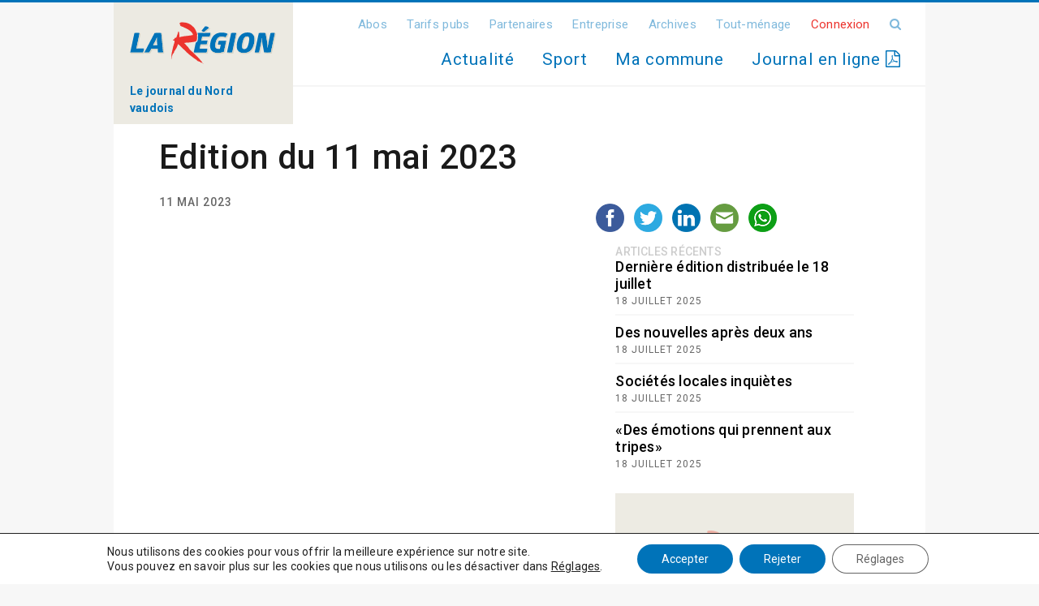

--- FILE ---
content_type: application/javascript
request_url: https://www.laregion.ch/wp-content/plugins/wppas/public/assets/js/vbc/jquery.wppas.vbc.js?ver=5.2.9.1
body_size: 4864
content:
/**********************************
 * WPPAS 4.7.6 
 * @author Tunafish
***********************************/
(function( $ ) {
	"use strict";
	
	
	
		
	$.fn.extend({
		
		wppas: function(options) {
			
		},
		
		wppas_show: function(options) {
			
			var defaults = {
				bid: 0,
				bw: 300,
				//sizes_arr: {},
				html: {}
			};
			
			// Merge of Defaults									
			options = $.extend(true,{},defaults, options);
			
			var _t = $(this),
				ID = !options.ID ? options.bid : options.ID,
				bsizes_arr = [];
		
			$.each(options.html, function( index, value ) {
				bsizes_arr.push(Number(index));
			});

			$(this).each(function() {
				
				if( !$(this).hasClass('lded') ){
					
					// LOAD BANNER HTML
					_t.wppas.banner_html({
						bsizes_arr: bsizes_arr,
						itm: $(this), 
						ID: ID,
						options: options
					});
				
					// On resize
					_t.wppas.window_resize({bsizes_arr: bsizes_arr, ID: ID, options:options, itm: '.b_cont_'+ID}); // $(this) does not work in this case...
					
					// Reload banner html if needed.
					if(typeof options.timeline_arr != 'undefined'){
						if( typeof options.timeline_arr.main.btime != 'undefined' && options.timeline_arr.main.btime != ""){
							
							setTimeout(function(){
								_t.html('');
								_t.removeClass('lded');
								_t.wppas_show(options);
							}, options.timeline_arr.main.btime);
						}
					}
					
					// set bg color
					if( typeof options.timeline_arr.main.bbg != 'undefined'){
						$(this).css({'background-color': options.timeline_arr.main.bbg});
					}else{
						$(this).css({'background-color': 'transparent'});
					}
					
					
					$(this).addClass('lded');
				}
					
			});

		},
		
	});
	
	
	
	
	var _W = $.fn.wppas;
	var windowsize = $(window).width();

	$.extend(true, _W, {
		
		
		banner_html: function(args) {
			
			var _t = $(this),
				cw = args.itm.width() < args.options.w ? args.itm.width() : $(window).width(),
				size = _t.wppas.closest_higher(cw, args.bsizes_arr), 
				itm = args.itm;
			
			_t.wppas.aspect_ratio_sizing({editor:0, keep_aspect_ratio:args.options.keep_aspect_ratio, options:args.options, itm:itm});
			itm.html( args.options.html[size] );
			itm.find('.layer').hide().css({opacity:0});
			
			// Activate Layers
			_t.wppas.activate_layers(args); //args.rand_class
			
			// select Google Fonts
			_t.wppas.load_google_fonts({itm: itm});
		},
		
		
		
		
		
		/**
		 * ACTIVATE LAYERS
		 *
		 *
		 */
		activate_layers: function(args){
			
			$.each(args.itm.find('.layer'), function(i, obj) {
				
				var layer_id = $(obj).data('itm'),
					cw = args.itm.width() < args.options.w ? args.itm.width() : $(window).width(),
					size = $(this).wppas.closest_higher(cw, args.bsizes_arr);
					 
				// IF ANIMATION IS AVAILABLE
				if( typeof args.options.timeline_arr != 'undefined'){
					var timeline_arr = typeof args.options.timeline_arr[size] !== 'undefined' ? args.options.timeline_arr[size] : args.options.timeline_arr[1200];
					if( typeof timeline_arr !== 'undefined'){
						if( typeof timeline_arr[layer_id].animation !== 'undefined'){
							var animation = timeline_arr[layer_id].animation,
								data = {
									obj: obj,
									type: animation.start_animation_type,
									end_type: animation.end_animation_type,
									start: animation.start_time,
									end: animation.end_time,
									// defaults
									itm_h: args.itm.height(),
									itm_w: args.itm.width(),
									trans_sec: animation.start_animation_speed,
									end_trans_sec: animation.end_animation_speed,
									trans_effect: animation.start_animation_effect, //'linear',
									end_trans_effect: animation.end_animation_effect, //'linear',
									end_repeat: animation.end_animation_repeat, //'linear',
									fade_in_speed: animation.fade_in_speed,
								};
							//console.log(data);
							// START Animations
							$(this).wppas.start_layer_animation(data);
			
						}else{
							$(obj).fadeIn(500);
						}
					}else{
						$(obj).fadeIn(500);
					}
				}else{
					$(obj).fadeIn(500);
				}
			});
			
		},
		
		
		
		
		
		
		/**
		 * START LAYER ANIMATION
		 *
		 *
		 */
		start_layer_animation: function(args){
			
			// START Animations
			$(args.obj).wppas.layer_animations(args, 'start');
		},
		
		
		/**
		 * END LAYER ANIMATION
		 *
		 *
		 */
		end_layer_animation: function(args){
			
			if(args.end){
				$(args.obj).wppas.layer_animations(args, 'end');
			}
		},
		
		
		
		/**
		 * ACTIVATE LAYERS
		 *
		 *
		 */
		layer_animations: function(args, pos){
			
			var type = args.type,
				end_type = args.end_type,
				obj = args.obj;
			
			// START ANIMATIONS ------------------------------------------------------------------------------------
			if( pos == 'start'){
				// No Animation -----------------------------------------------------------------------
				if( type == '' || typeof type == 'undefined'){
					$(obj).show().css({opacity:1});
				}
				// FADE IN -----------------------------------------------------------------------
				else if( type == 'fade_in' ){
					$(obj).delay(args.start).show().animate({opacity:1}, args.fade_in_speed, 'linear', function(){
						
						// END ANimations
						$(this).wppas.end_layer_animation(args);	
					});
				}
				// SLIDE from BOTTOM to TOP	-----------------------------------------------------------------------
				else if( type == 'from_bottom'){
					
					if( $(obj).css('top') != 'auto' ){
						var layer = $(obj).css('top').split('px'),
							fade_in_speed = args.fade_in_speed != '' ? args.fade_in_speed : 0;
							
						$(obj).css({'top': args.itm_h+'px', 'opacity': 0});
						$(obj).delay(args.start).show().animate({'opacity': 1}, fade_in_speed, 'linear');
						$(obj).delay(args.start).show().animate({'top': layer[0]+'px'}, Number(args.trans_sec), args.trans_effect, function(){
							
							// END ANimations
							$(this).wppas.end_layer_animation(args);	
						});
			
					}else if( $(obj).css('bottom') != 'auto' ){
						var layer = $(obj).css('bottom').split('px'),
							fade_in_speed = args.fade_in_speed != '' ? args.fade_in_speed : 0;
						
						$(obj).css({'bottom': -$(obj).height()+'px', 'opacity': 0});
						$(obj).delay(args.start).show().animate({'opacity': 1}, fade_in_speed, 'linear');
						$(obj).delay(args.start).show().animate({'bottom': layer[0]+'px'}, Number(args.trans_sec), args.trans_effect, function(){
							
							// END ANimations
							$(this).wppas.end_layer_animation(args);	
						});
					}
				}
				// SLIDE from TOP to BOTTOM -----------------------------------------------------------------------
				else if( type == 'from_top' ){
					
					if( $(obj).css('top') != 'auto' ){
						var layer = $(obj).css('top').split('px'),
							fade_in_speed = args.fade_in_speed != '' ? args.fade_in_speed : 0;
						
						$(obj).css({'top': -$(obj).height()+'px', 'opacity': 0});
						$(obj).delay(args.start).show().animate({'opacity': 1}, fade_in_speed, 'linear');
						$(obj).delay(args.start).show().animate({'top': layer[0]+'px'}, Number(args.trans_sec), args.trans_effect, function(){
							
							// END ANimations
							$(this).wppas.end_layer_animation(args);	
						});
						
					}else if( $(obj).css('bottom') != 'auto' ){
						var layer = $(obj).css('bottom').split('px'),
							fade_in_speed = args.fade_in_speed != '' ? args.fade_in_speed : 0;
						
						$(obj).css({'bottom': args.itm_h+'px', 'opacity': 0});
						$(obj).delay(args.start).show().animate({'opacity': 1}, fade_in_speed, 'linear');
						$(obj).delay(args.start).show().animate({'bottom': layer[0]+'px'}, Number(args.trans_sec), args.trans_effect, function(){
							
							// END ANimations
							$(this).wppas.end_layer_animation(args);	
						});
					}else{
						var layer = 0,
							fade_in_speed = args.fade_in_speed != '' ? args.fade_in_speed : 0;
						
						$(obj).css({'top': -$(obj).height()+'px', 'opacity': 0});
						$(obj).delay(args.start).show().animate({'opacity': 1}, fade_in_speed, 'linear');
						$(obj).delay(args.start).show().animate({'top': layer+'px'}, Number(args.trans_sec), args.trans_effect, function(){
							
							// END ANimations
							$(this).wppas.end_layer_animation(args);	
						});
					}
				}
				// SLIDE from LEFT to RIGHT -----------------------------------------------------------------------
				else if( type == 'from_left' ){
					
					if( $(obj).css('left') != 'auto' ){
						var layer = $(obj).css('left').split('px'),
							fade_in_speed = args.fade_in_speed != '' ? args.fade_in_speed : 0;
						
						$(obj).css({'left': -$(obj).width()+'px', 'opacity': 0});
						$(obj).delay(args.start).show().animate({'opacity': 1}, fade_in_speed, 'linear');
						$(obj).delay(args.start).show().animate({'left': layer[0]+'px'}, Number(args.trans_sec), args.trans_effect, function(){
							
							// END ANimations
							$(this).wppas.end_layer_animation(args);
						});
						
					}else if( $(obj).css('right') != 'auto' ){
						var layer = $(obj).css('right').split('px'),
							fade_in_speed = args.fade_in_speed != '' ? args.fade_in_speed : 0;
						
						$(obj).css({'right': (args.itm_w+$(obj).width())+'px', 'opacity': 0});
						$(obj).delay(args.start).show().animate({'opacity': 1}, fade_in_speed, 'linear');
						$(obj).delay(args.start).show().animate({'right': layer[0]+'px'}, Number(args.trans_sec), args.trans_effect, function(){
						
							// END ANimations
							$(this).wppas.end_layer_animation(args);	
						});
						
					}
				}
				// SLIDE from RIGHT to LEFT -----------------------------------------------------------------------
				else if( type == 'from_right' ){
					
					if( $(obj).css('left') != 'auto' ){
						var layer = $(obj).css('left').split('px'),
							fade_in_speed = args.fade_in_speed != '' ? args.fade_in_speed : 0;
						
						$(obj).css({'left': args.itm_w+'px'});
						$(obj).delay(args.start).show().animate({'opacity': 1}, fade_in_speed, 'linear');
						$(obj).delay(args.start).show().animate({'left': layer[0]+'px'}, Number(args.trans_sec), args.trans_effect,function(){
							
							// END ANimations
							$(this).wppas.end_layer_animation(args);	
						});
						
					}else if( $(obj).css('right') != 'auto' ){
						var layer = $(obj).css('right').split('px'),
							fade_in_speed = args.fade_in_speed != '' ? args.fade_in_speed : 0;
						
						$(obj).css({'right': -$(obj).width()+'px'});
						$(obj).delay(args.start).show().animate({'opacity': 1}, fade_in_speed, 'linear');
						$(obj).delay(args.start).show().animate({'right': layer[0]+'px'}, Number(args.trans_sec), args.trans_effect, function(){
							
							// END ANimations
							$(this).wppas.end_layer_animation(args);	
						});
						
					}
				}
			}
			
			
			
			// END ANIMATIONS ------------------------------------------------------------------------------------
			if( pos == 'end'){
				
				if( end_type == ''){
					$(obj).delay(args.end).animate({opacity:0}, 0, function(){
						$(this).hide();	
						
						// REPEAT if needed.
						if( args.end_repeat == 1){
							$(this).wppas.start_layer_animation(args);
						}
					});
				}
				// FADE OUT
				else if( end_type == 'fade_out' ){
					//$(obj).delay(args.end).fadeOut(args.fade_out_speed);
					$(obj).delay(args.end).animate({opacity:0}, args.fade_out_speed, function(){
						$(this).hide();
						
						// REPEAT if needed.
						if( args.end_repeat == 1){
							$(this).wppas.start_layer_animation(args);
						}	
					});
				}
				// SLIDE OUT to TOP	-----------------------------------------------------------------------
				else if( end_type == 'to_top'){
					if( $(obj).css('top') != 'auto' ){
						var layer = $(obj).css('top'),
							opacity = args.fade_out_speed != undefined ? 0 : 1;
						
						$(obj).css({'bottom': 'auto', 'top': layer});		
						$(obj).delay(args.end).animate({'top': '-'+$(obj).height()+'px', 'opacity':opacity}, Number(args.end_trans_sec), args.end_trans_effect, function(){
							$(this).css({'display': 'none', 'top': layer});	
							
							// REPEAT if needed.
							if( args.end_repeat == 1){
								$(this).wppas.start_layer_animation(args);
							}
						});
					}else{
						var layer = $(obj).css('bottom'),
							opacity = args.fade_out_speed != undefined ? 0 : 1;
						
						$(obj).css({'top': 'auto', 'bottom': layer});		
						$(obj).delay(args.end).animate({'bottom': args.itm_h+'px', 'opacity':opacity}, Number(args.end_trans_sec), args.end_trans_effect, function(){
							$(this).css({'display': 'none', 'bottom': layer});	
							
							// REPEAT if needed.
							if( args.end_repeat == 1){
								$(this).wppas.start_layer_animation(args);
							}
						});
					}
				}
				// SLIDE OUT to BOTTOM -----------------------------------------------------------------------
				else if( end_type == 'to_bottom' ){
					if( $(obj).css('bottom') != 'auto' ){
						var layer = $(obj).css('bottom'),
							opacity = args.fade_out_speed != undefined ? 0 : 1;
							
						$(obj).css({'top': 'auto', 'bottom': layer});	
						$(obj).delay(args.end).animate({'bottom': '-'+args.itm_h+'px', 'opacity':opacity}, Number(args.end_trans_sec), args.end_trans_effect, function(){
							$(this).css({'display': 'none', 'bottom': layer});	
							
							// REPEAT if needed.
							if( args.end_repeat == 1){
								$(this).wppas.start_layer_animation(args);
							}
						});
					}else{
						var layer = $(obj).css('top'),
							opacity = args.fade_out_speed != undefined ? 0 : 1;
							
						$(obj).css({'bottom': 'auto', 'top': layer});	
						$(obj).delay(args.end).animate({'top': '-' + $(obj).height()+'px', 'opacity':opacity}, Number(args.end_trans_sec), args.end_trans_effect, function(){
							$(this).css({'display': 'none', 'top': layer});	
							
							// REPEAT if needed.
							if( args.end_repeat == 1){
								$(this).wppas.start_layer_animation(args);
							}
						});
					}
				}
				// SLIDE OUT to LEFT -----------------------------------------------------------------------
				else if( end_type == 'to_left' ){
					
					if( $(obj).css('left') != 'auto' ){
						var layer = $(obj).css('left'),
							opacity = args.fade_out_speed != undefined ? 0 : 1;
						
						$(obj).css({'right': 'auto', 'left': layer});	
						$(obj).delay(args.end).animate({'left': '-'+ $(obj).width()+'px', 'opacity':opacity}, Number(args.end_trans_sec), args.end_trans_effect, function(){
							$(this).css({'display': 'none', 'left': layer});	
							
							// REPEAT if needed.
							if( args.end_repeat == 1){
								$(this).wppas.start_layer_animation(args);
							}
						});
					}else{
						var layer = $(obj).css('right'),
							opacity = args.fade_out_speed != undefined ? 0 : 1;
						
						$(obj).css({'left': 'auto', 'right': layer});		
						$(obj).delay(args.end).animate({'right': args.itm_w+'px', 'opacity':opacity}, Number(args.end_trans_sec), args.end_trans_effect, function(){
							$(this).css({'display': 'none', 'left': layer});	
							
							// REPEAT if needed.
							if( args.end_repeat == 1){
								$(this).wppas.start_layer_animation(args);
							}
						});
					}
					
				}
				// SLIDE OUT to RIGHT -----------------------------------------------------------------------
				else if( end_type == 'to_right' ){
					
					if( $(obj).css('left') != 'auto' ){
						var layer = $(obj).css('left'),
							opacity = args.fade_out_speed != undefined ? 0 : 1;
						
						$(obj).css({'right': 'auto', 'left': layer});	
						$(obj).delay(args.end).animate({'left': args.itm_w+'px', 'opacity': opacity}, Number(args.end_trans_sec), args.end_trans_effect, function(){
							//$(this).hide();
							$(this).css({'display': 'none', 'left': layer});	
							
							// REPEAT if needed.
							if( args.end_repeat == 1){
								$(this).wppas.start_layer_animation(args);
							}
						});
					}else{
						var layer = $(obj).css('right'),
							opacity = args.fade_out_speed != undefined ? 0 : 1;
						
						$(obj).css({'left': 'auto', 'right': layer});	
						$(obj).delay(args.end).animate({'right': '-'+$(obj).width()+'px', 'opacity': opacity}, Number(args.end_trans_sec), args.end_trans_effect, function(){
							$(this).css({'display': 'none', 'right': layer});	
							
							// REPEAT if needed.
							if( args.end_repeat == 1){
								$(this).wppas.start_layer_animation(args);
							}
						});
					}
				}	
			}
		},
		
		
		
		
		
		/**
		 * WINDOW RESIZE
		 *
		 *
		 */
		window_resize: function(args){
			
			var _t = $(this);
			
			$(window).on('resize', function () {
				
				if( $(window).width() != windowsize ){
					
					windowsize = $(window).width();
					console.log('resizing');
				
					$.each($(args.itm), function(){
						// LOAD BANNER HTML
						_t.wppas.banner_html({
							bsizes_arr: args.bsizes_arr, 
							itm: $(this),
							ID: args.ID,
							options: args.options
						});
					});
				}
			}).trigger('resize');
		},
		
		
		
		
		/**
		 * RANDOM UNIQUE ID
		 *
		 *
		 */
		wppas_random_id: function(txt){
			return (+new Date).toString(36).slice(-5)+txt;	
		},
		
		
		
		
		/**
		 *GET LATEST Z-INDEX
		 *
		 *
		 */
		get_latest_zindex: function(){
			var zindex = jQuery('.timeline_itm').length;
			zindex = zindex+5;
			
			return zindex;	
		},
		
		
		
		
		
		/**
		 * CREATE BANNER CONTAINER - b_container, bcont
		 *
		 *
		 */
		wppas_b_container: function(args)
		{
			var defaults = {
				'width': 300,
				'height': 250,
				'overflow': jQuery('#boverflow').is(':checked') ? 'visible' : 'hidden',
			};
			
			args = jQuery.extend( defaults, args );
			
			jQuery('.b_container').css({'max-width': args['width']+'px', 'max-height': args["height"]+'px', 'overflow': args["overflow"]});
		},
		
		
		
		
		
		/**
		 * CALCULATE ASPECT RATIO SIZE
		 *
		 *
		 */
		ratio_height: function(args) {
			var bsize = args.bsize != '' ? args.bsize.split('x') : jQuery('#wppas_banner_size').val().split('x');
			
			var maxWidth = bsize[0]; // Max width for the image
			var maxHeight = bsize[1]; // Max height for the image
			var ratio = 0;  // Used for aspect ratio
			var width = args.editor ? jQuery('.b_container').width() : args.itm.width();
			
			ratio = Number(width) / Number(maxWidth);
			var newHeight = maxHeight * ratio;
			
			//console.log('w:'+width+' '+newHeight);
			return newHeight;	
		},
		
		
		
		
		
		
		/**
		 * SET ASPECT RATIO SIZE
		 *
		 *
		 */
		aspect_ratio_sizing: function(args) {
			
			var _t = $(this);
			
			if( args.keep_aspect_ratio == 1 ){
				//console.log( args.options );
				var bsize = args.editor ? '' : args.options.size;
				var newHeight = _t.wppas.ratio_height({bsize: bsize, editor: args.editor, itm: args.itm });
				
				if( args.editor ){
					jQuery('#banner-preview').css({'max-height':newHeight+'px'});
					jQuery('#wppas_banner_work_area').css({'height': newHeight+'px'});
					jQuery('.b_container').css({'max-height':newHeight+'px'});
				}else{
					//jQuery('.b_cont_'+args.options.bid).css({'max-height':newHeight+'px'});
					args.itm.css({'max-height':newHeight+'px'});
				}
				
				
				
			}	
		},
		
		
		
		
		
		/**
		 * FIND CLOSEST NR IN ARRAY
		 *
		 *
		 */
		closest_nr: function(num, arr) {
			var curr = arr[0];
			var diff = Math.abs (num - curr);
			for (var val = 0; val < arr.length; val++) {
				var newdiff = Math.abs (num - arr[val]);
				if (newdiff < diff) {
					diff = newdiff;
					curr = arr[val];
				}
			}
			return curr;
		},
		
		
		
		/**
		 * FIND CLOSEST "HIGHER" (screen size) NR IN ARRAY
		 *
		 *
		 */
		closest_higher: function(num, arr){
    
			var closest = Math.max.apply(null, arr);
			
			for(var i = 0; i < arr.length; i++){
				if(arr[i] >= num && arr[i] < closest){
					
					closest = arr[i];
				}
			}
			return closest;
		},
		
		
		
		
		/**
		 * FIND CLOSEST "HIGHER" (screen size) NR IN ARRAY where textarea is not empty!
		 *
		 *
		 */
		closest: function(num, arr){
    
			var closest = Math.max.apply(null, arr);
			
			for(var i = 0; i < arr.length; i++){
				if(arr[i] >= num && arr[i] < closest){
					
					if( jQuery("textarea[name=wppas_banner_html_"+arr[i]+"]").val() != ''){
						closest = arr[i];
					}
				}
			}
			return closest;
		},
		
		
		
		
		
		/**
		 * FIRE WHEN PAGE IS LOADED.
		 *
		 *
		 */
		onReady: function(callback) {
			var intervalID = window.setInterval(checkReady, 1000);
			function checkReady() {
				if (document.getElementsByTagName('body')[0] !== undefined) {
					window.clearInterval(intervalID);
					
					callback.call(this);
				}
			}
		},
		
		
		
		
		
		/**
		 * TABS
		 *
		 *
		 */
		tabs: function(options) {
			
			var settings = $.extend({
				// These are the defaults.
				container: ".vbc_menu_toggle",
				ul: ".vbc_menu_toggle",
				nfer: ".vbc_nfer"
			}, options );
			
			var _t = $(settings.container),
				_ul = settings.ul,
				_nfer = settings.nfer;
			
			_t.find(_ul+' li').on('click', function(){
				
				// AJAX ACTION
				if ($(this).attr('data-ajax')) {
					
					var nfer_id = $(this).data('ajax');
					
					// options 
					if( nfer_id == 'vbc-general') {
						var bsize = $('#wppas_banner_size').val();
						
						$.ajax({
						   type: "POST",
						   url: ajaxurl,
						   data: "action=vbc_load_banner_editor&option=startscreen"
						}).done(function( msg ) {
					
							$('#vbc_content_container').html( msg );
							
						});
					}
					if( nfer_id == 'vbc-editor') {
						var bsize = $('#wppas_banner_size').val();
						
						$.ajax({
						   type: "POST",
						   url: ajaxurl,
						   data: "action=vbc_load_banner_editor&bsize="+ bsize+"&option=editor"
						}).done(function( msg ) {
					
							$('#vbc_content_container').html( msg );
							
							_t.wppas.activate_switch_buttons();
						});
					}
					// end options
				
				// DEFAULT SHOW/HIDE CONTENT ACTION	
				}else if ($(this).attr('data-link')){
					
					var url = $(this).data('link');
					console.log(url);
					window.location.href = url;
				
				}else if ($(this).attr('data-target')){
				
					var nfer_id = $(this).data('target');
					
					_t.find(_nfer).hide();
					_t.find('#'+nfer_id).show();
				}
				
				
				// SELECT CURRENT TAB
				if( !$(this).attr('data-option') ){
					_t.find(_ul+' li').removeClass('selected');
					$(this).addClass('selected');
				}
				
				// If export tab
				if( $(this).hasClass('vbc_export_tab') ){
					console.log(options);
					_t.wppas.wppas_export_banner(options);
				}
				
				//window.location.hash = nfer_id;
				return false;
				
			});
		},
		
		
		
		/**
		 * SELECT SPECIFIC TAB - using another button outside the menu.
		 *
		 *
		 */
		select_tab: function(options) {
			
			var settings = $.extend({
				// These are the defaults.
				target: "vbc-editor",
				container: '#vbc_main_area'
			}, options );
			
			
			var _o = $(".vbc_menu_toggle li[data-target='" + settings.target +"']"),
				_t = $(settings.container);
			
			//console.log(_o);
			_t.find('.vbc_nfer').hide();
			_t.find('#'+settings.target).show();
			
			_t.find('.vbc_menu_toggle li').removeClass('selected');
			_o.addClass('selected');
		},
		
		
		
		
		/**
		 * SWITCH BUTTONS
		 *
		 *
		 */
		activate_switch_buttons: function(){
			$.each($('.switch_btn input'), function() {
				var btn = $(this),
					on_lbl = btn.data('on_label') ? btn.data('on_label') : '',
					off_lbl = btn.data('off_label') ? btn.data('off_label') : '',
					lbl_placement = btn.data('labels_placement') ? btn.data('labels_placement') : 'both',
					width = btn.data('width') ? btn.data('width') : 50,
					height = btn.data('height') ? btn.data('height') : 25,
					button_width = btn.data('button_width') ? btn.data('button_width') : 30;
				
				btn.switchButton({ 
					on_label : on_lbl,
					off_label : off_lbl,
					labels_placement:lbl_placement,
					width: width,
					height: height,
					button_width: button_width,
					on_callback: function(){ btn.val(1); }, 
					off_callback: function(){ btn.val(0);} /*console.log('OFF'); console.log(this.element.data('off_label'));*/
				});
			});	
		},
		
		
		
		
		/**
		 * LOAD GOOGLE FONT
		 *
		 *
		 */
		load_google_fonts: function( args ){
			var _t = $(this);
			
			$.each(args.itm.find('.layer .itm_html'), function() {
				
				var font = $(this).css('font-family');
				//console.log(font);
				_t.wppas.addGoogleFont( font );
			});
		},
		
		
		
		
		/**
		 * ADD GOOGLE FONT
		 *
		 *
		 */
		addGoogleFont: function( FontName ) {
			var FontName = FontName.replace(/\"/g, "");
			if( FontName != 'Verdana' && FontName != 'Verdana, sans-serif' && FontName != 'Arial' && FontName != 'Impact' ){
				
				// Check if font stylesheet already exists. if not add it to head.
				if (!$('link[href="https://fonts.googleapis.com/css?family='+ FontName +':100,100italic,200,200italic,300,300italic,400,400italic,500,500italic,600,600italic,700,700italic,800,800italic,900,900italic"]').length){
    				$('<link href="https://fonts.googleapis.com/css?family='+ FontName +':100,100italic,200,200italic,300,300italic,400,400italic,500,500italic,600,600italic,700,700italic,800,800italic,900,900italic" rel="stylesheet" type="text/css">').appendTo("head");
				}
				
				//$("head").append("<link href='https://fonts.googleapis.com/css?family="+ FontName +":100,100italic,200,200italic,300,300italic,400,400italic,500,500italic,600,600italic,700,700italic,800,800italic,900,900italic' rel='stylesheet' type='text/css'>");
			}
		}

		
		
		
		
	});
	
}( jQuery ));




--- FILE ---
content_type: application/javascript
request_url: https://www.laregion.ch/wp-content/themes/ergopix-2024/js/scripts.js?ver=1.3
body_size: 1266
content:
$(function() { 
	
	const urlParams = new URLSearchParams(window.location.search);
	if (urlParams.get('feed_id') === '1' && urlParams.get('form_id') === '4' && !urlParams.get('reloaded')) {
		urlParams.set('reloaded', 'true');
		window.location.search = urlParams.toString();
	}
	
	$(this).scrollTop(0);
	
	initMenuHome();
	
	$( window ).resize(function() {
		initMenuHome();
	});
	
	link_login = '<a href="https://www.laregion.ch/connexion/">Connexion</a>';
	link_unlogin = '<a href="https://www.laregion.ch/deconnexion/">Déconnexion</a>';
	if($.cookie('abonne-cookie') == "connected"){
		$("#menu-login").html(link_unlogin);
	}else{
		$("#menu-login").html(link_login);
	}
	
	if($.cookie('ma_commune') && $.cookie('ma_commune') != "tag-cloud-link"){
		id = $.cookie('ma_commune');
		$(".tag-link-"+id).addClass("commune-active");
		$('select#communes option[value="'+id+'"]').prop('selected', true);
		$.ajax({
		  method: "POST",
		  url: "https://www.laregion.ch/wp-content/themes/ergopix-2017/include/get-commune-link.php",
		  data: { commune_id : id }
		}).done(function(msg){
			$("#menu-item-22140 a").attr("href", msg);
			$(".menu-item-22140 a").attr("href", msg);
		});
	}
	
	abonne = $.cookie('abonne-cookie');
	
	$(".wp-tag-cloud li a").click(function(event){
		if($.cookie('ma_commune')){
			$.removeCookie('ma_commune', { path: '/' });
		}
		event.preventDefault();
		id_cat = $(this).attr("class");
		res = id_cat.split(" "); 
		res2 = res[1].replace("tag-link-", ""); 
		$.cookie('ma_commune', res2, { expires: 1000, path: '/' });
		window.location = $(this).attr('href');
	});
	
	$("select#communes").change(function() {
		if($.cookie('ma_commune')){
			$.removeCookie('ma_commune', { path: '/' });
		}
		id_cat = $(this).val();
		$.cookie('ma_commune', id_cat, { expires: 1000, path: '/' });
		$.ajax({
		  method: "POST",
		  url: "https://www.laregion.ch/wp-content/themes/ergopix-2017/include/get-commune-link.php",
		  data: { commune_id : id_cat }
		}).done(function(msg){
			window.location = msg;
		});
		
	});
	
	$("#menu-main .menu-item-has-children").mouseenter(function(){
		if($(this).hasClass("current-page-ancestor") == false){
			$(".menu-item-has-children.current-page-ancestor .sub-menu").addClass("hide");
		}
	}).mouseleave(function(){
		$(".menu-item-has-children.current-page-ancestor .sub-menu").removeClass("hide");	
	});
		
	$(".gform_wrapper .readonly input").attr("readonly", "");
	$(".gform_wrapper .disabled input").attr('disabled','disabled');
	
    $("#menu-mobile").mmenu({
           "extensions": [
              "border-none",
              "pageshadow",
              "theme-white"
           ],
               "offCanvas": {
                  "position": "top"
               },
           "navbars": [
                  {
                     "position": "top",
                     "content": [
                        "prev",
                        "title"
                     ]
                  },
                  {
                     "position": "bottom",
                     "content": [
                        '<a href="#menu-mobile" class="boxclose"><i class="fa fa-times"></i> Fermer</a>'
                     ]
                  }
               ]
        },
    {
		"classNames": {
			"selected": "current-menu-item"
		}
    });
    
    var API = $("#menu-mobile").data("mmenu");
    $(document).on("click", ".boxclose", function() {
		API.close();
	});
    
});

function initMenuHome(){
	ww = $(window).width();
	if($(".pub-top-home .paszone_container").length >= 1 && ww > 991){
		$("body").addClass("home-top-pub");
		$(window).on('scroll',function() {
 	        scroll = $(document).scrollTop();
	        height_pub = $(".pub-top-home .paszone_container").css('height').replace(/[^-\d\.]/g, '');
	        if(scroll >= height_pub){
	            $("body").addClass("fixed-menu");
	        }else{
	            $("body").removeClass("fixed-menu");
	        }
		});
	}else{
		
	}
}